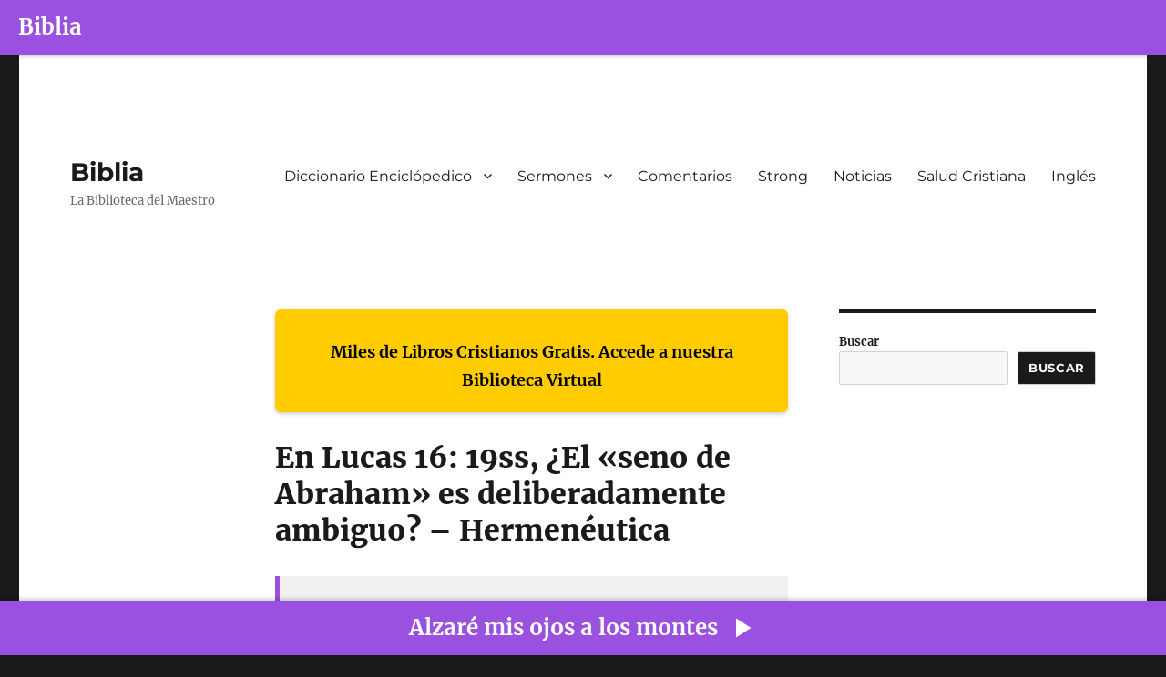

--- FILE ---
content_type: text/html; charset=UTF-8
request_url: https://www.biblia.work/blog/en-lucas-16-19ss-el-seno-de-abraham-es-deliberadamente-ambiguo-hermeneutica/
body_size: 9367
content:
<!DOCTYPE html>
<html lang="es-PE" class="no-js">
<head>
	<meta charset="UTF-8">
	<meta name="viewport" content="width=device-width, initial-scale=1.0">
	<link rel="profile" href="https://gmpg.org/xfn/11">
		<script>(function(html){html.className = html.className.replace(/\bno-js\b/,'js')})(document.documentElement);</script>
<title>En Lucas 16: 19ss, ¿El «seno de Abraham» es deliberadamente ambiguo? &#8211; Hermenéutica &#8211; Biblia</title>
<meta name='robots' content='max-image-preview:large' />
	<style>img:is([sizes="auto" i], [sizes^="auto," i]) { contain-intrinsic-size: 3000px 1500px }</style>
	<link rel="alternate" type="application/rss+xml" title="Biblia &raquo; Feed" href="https://www.biblia.work/feed/" />
<link rel="alternate" type="application/rss+xml" title="Biblia &raquo; Feed de los comentarios" href="https://www.biblia.work/comments/feed/" />
<script>
window._wpemojiSettings = {"baseUrl":"https:\/\/s.w.org\/images\/core\/emoji\/16.0.1\/72x72\/","ext":".png","svgUrl":"https:\/\/s.w.org\/images\/core\/emoji\/16.0.1\/svg\/","svgExt":".svg","source":{"concatemoji":"https:\/\/www.biblia.work\/wp-includes\/js\/wp-emoji-release.min.js?ver=6.8.3"}};
/*! This file is auto-generated */
!function(s,n){var o,i,e;function c(e){try{var t={supportTests:e,timestamp:(new Date).valueOf()};sessionStorage.setItem(o,JSON.stringify(t))}catch(e){}}function p(e,t,n){e.clearRect(0,0,e.canvas.width,e.canvas.height),e.fillText(t,0,0);var t=new Uint32Array(e.getImageData(0,0,e.canvas.width,e.canvas.height).data),a=(e.clearRect(0,0,e.canvas.width,e.canvas.height),e.fillText(n,0,0),new Uint32Array(e.getImageData(0,0,e.canvas.width,e.canvas.height).data));return t.every(function(e,t){return e===a[t]})}function u(e,t){e.clearRect(0,0,e.canvas.width,e.canvas.height),e.fillText(t,0,0);for(var n=e.getImageData(16,16,1,1),a=0;a<n.data.length;a++)if(0!==n.data[a])return!1;return!0}function f(e,t,n,a){switch(t){case"flag":return n(e,"\ud83c\udff3\ufe0f\u200d\u26a7\ufe0f","\ud83c\udff3\ufe0f\u200b\u26a7\ufe0f")?!1:!n(e,"\ud83c\udde8\ud83c\uddf6","\ud83c\udde8\u200b\ud83c\uddf6")&&!n(e,"\ud83c\udff4\udb40\udc67\udb40\udc62\udb40\udc65\udb40\udc6e\udb40\udc67\udb40\udc7f","\ud83c\udff4\u200b\udb40\udc67\u200b\udb40\udc62\u200b\udb40\udc65\u200b\udb40\udc6e\u200b\udb40\udc67\u200b\udb40\udc7f");case"emoji":return!a(e,"\ud83e\udedf")}return!1}function g(e,t,n,a){var r="undefined"!=typeof WorkerGlobalScope&&self instanceof WorkerGlobalScope?new OffscreenCanvas(300,150):s.createElement("canvas"),o=r.getContext("2d",{willReadFrequently:!0}),i=(o.textBaseline="top",o.font="600 32px Arial",{});return e.forEach(function(e){i[e]=t(o,e,n,a)}),i}function t(e){var t=s.createElement("script");t.src=e,t.defer=!0,s.head.appendChild(t)}"undefined"!=typeof Promise&&(o="wpEmojiSettingsSupports",i=["flag","emoji"],n.supports={everything:!0,everythingExceptFlag:!0},e=new Promise(function(e){s.addEventListener("DOMContentLoaded",e,{once:!0})}),new Promise(function(t){var n=function(){try{var e=JSON.parse(sessionStorage.getItem(o));if("object"==typeof e&&"number"==typeof e.timestamp&&(new Date).valueOf()<e.timestamp+604800&&"object"==typeof e.supportTests)return e.supportTests}catch(e){}return null}();if(!n){if("undefined"!=typeof Worker&&"undefined"!=typeof OffscreenCanvas&&"undefined"!=typeof URL&&URL.createObjectURL&&"undefined"!=typeof Blob)try{var e="postMessage("+g.toString()+"("+[JSON.stringify(i),f.toString(),p.toString(),u.toString()].join(",")+"));",a=new Blob([e],{type:"text/javascript"}),r=new Worker(URL.createObjectURL(a),{name:"wpTestEmojiSupports"});return void(r.onmessage=function(e){c(n=e.data),r.terminate(),t(n)})}catch(e){}c(n=g(i,f,p,u))}t(n)}).then(function(e){for(var t in e)n.supports[t]=e[t],n.supports.everything=n.supports.everything&&n.supports[t],"flag"!==t&&(n.supports.everythingExceptFlag=n.supports.everythingExceptFlag&&n.supports[t]);n.supports.everythingExceptFlag=n.supports.everythingExceptFlag&&!n.supports.flag,n.DOMReady=!1,n.readyCallback=function(){n.DOMReady=!0}}).then(function(){return e}).then(function(){var e;n.supports.everything||(n.readyCallback(),(e=n.source||{}).concatemoji?t(e.concatemoji):e.wpemoji&&e.twemoji&&(t(e.twemoji),t(e.wpemoji)))}))}((window,document),window._wpemojiSettings);
</script>
<style id='wp-emoji-styles-inline-css'>

	img.wp-smiley, img.emoji {
		display: inline !important;
		border: none !important;
		box-shadow: none !important;
		height: 1em !important;
		width: 1em !important;
		margin: 0 0.07em !important;
		vertical-align: -0.1em !important;
		background: none !important;
		padding: 0 !important;
	}
</style>
<link rel='stylesheet' id='wp-block-library-css' href='https://www.biblia.work/wp-includes/css/dist/block-library/style.min.css?ver=6.8.3' media='all' />
<style id='wp-block-library-theme-inline-css'>
.wp-block-audio :where(figcaption){color:#555;font-size:13px;text-align:center}.is-dark-theme .wp-block-audio :where(figcaption){color:#ffffffa6}.wp-block-audio{margin:0 0 1em}.wp-block-code{border:1px solid #ccc;border-radius:4px;font-family:Menlo,Consolas,monaco,monospace;padding:.8em 1em}.wp-block-embed :where(figcaption){color:#555;font-size:13px;text-align:center}.is-dark-theme .wp-block-embed :where(figcaption){color:#ffffffa6}.wp-block-embed{margin:0 0 1em}.blocks-gallery-caption{color:#555;font-size:13px;text-align:center}.is-dark-theme .blocks-gallery-caption{color:#ffffffa6}:root :where(.wp-block-image figcaption){color:#555;font-size:13px;text-align:center}.is-dark-theme :root :where(.wp-block-image figcaption){color:#ffffffa6}.wp-block-image{margin:0 0 1em}.wp-block-pullquote{border-bottom:4px solid;border-top:4px solid;color:currentColor;margin-bottom:1.75em}.wp-block-pullquote cite,.wp-block-pullquote footer,.wp-block-pullquote__citation{color:currentColor;font-size:.8125em;font-style:normal;text-transform:uppercase}.wp-block-quote{border-left:.25em solid;margin:0 0 1.75em;padding-left:1em}.wp-block-quote cite,.wp-block-quote footer{color:currentColor;font-size:.8125em;font-style:normal;position:relative}.wp-block-quote:where(.has-text-align-right){border-left:none;border-right:.25em solid;padding-left:0;padding-right:1em}.wp-block-quote:where(.has-text-align-center){border:none;padding-left:0}.wp-block-quote.is-large,.wp-block-quote.is-style-large,.wp-block-quote:where(.is-style-plain){border:none}.wp-block-search .wp-block-search__label{font-weight:700}.wp-block-search__button{border:1px solid #ccc;padding:.375em .625em}:where(.wp-block-group.has-background){padding:1.25em 2.375em}.wp-block-separator.has-css-opacity{opacity:.4}.wp-block-separator{border:none;border-bottom:2px solid;margin-left:auto;margin-right:auto}.wp-block-separator.has-alpha-channel-opacity{opacity:1}.wp-block-separator:not(.is-style-wide):not(.is-style-dots){width:100px}.wp-block-separator.has-background:not(.is-style-dots){border-bottom:none;height:1px}.wp-block-separator.has-background:not(.is-style-wide):not(.is-style-dots){height:2px}.wp-block-table{margin:0 0 1em}.wp-block-table td,.wp-block-table th{word-break:normal}.wp-block-table :where(figcaption){color:#555;font-size:13px;text-align:center}.is-dark-theme .wp-block-table :where(figcaption){color:#ffffffa6}.wp-block-video :where(figcaption){color:#555;font-size:13px;text-align:center}.is-dark-theme .wp-block-video :where(figcaption){color:#ffffffa6}.wp-block-video{margin:0 0 1em}:root :where(.wp-block-template-part.has-background){margin-bottom:0;margin-top:0;padding:1.25em 2.375em}
</style>
<style id='classic-theme-styles-inline-css'>
/*! This file is auto-generated */
.wp-block-button__link{color:#fff;background-color:#32373c;border-radius:9999px;box-shadow:none;text-decoration:none;padding:calc(.667em + 2px) calc(1.333em + 2px);font-size:1.125em}.wp-block-file__button{background:#32373c;color:#fff;text-decoration:none}
</style>
<link rel='stylesheet' id='twentysixteen-fonts-css' href='https://www.biblia.work/wp-content/themes/twentysixteen/fonts/merriweather-plus-montserrat-plus-inconsolata.css?ver=20230328' media='all' />
<link rel='stylesheet' id='genericons-css' href='https://www.biblia.work/wp-content/themes/twentysixteen/genericons/genericons.css?ver=20201208' media='all' />
<link rel='stylesheet' id='twentysixteen-style-css' href='https://www.biblia.work/wp-content/themes/twentysixteen/style.css?ver=20250415' media='all' />
<link rel='stylesheet' id='twentysixteen-block-style-css' href='https://www.biblia.work/wp-content/themes/twentysixteen/css/blocks.css?ver=20240817' media='all' />
<!--[if lt IE 10]>
<link rel='stylesheet' id='twentysixteen-ie-css' href='https://www.biblia.work/wp-content/themes/twentysixteen/css/ie.css?ver=20170530' media='all' />
<![endif]-->
<!--[if lt IE 9]>
<link rel='stylesheet' id='twentysixteen-ie8-css' href='https://www.biblia.work/wp-content/themes/twentysixteen/css/ie8.css?ver=20170530' media='all' />
<![endif]-->
<!--[if lt IE 8]>
<link rel='stylesheet' id='twentysixteen-ie7-css' href='https://www.biblia.work/wp-content/themes/twentysixteen/css/ie7.css?ver=20170530' media='all' />
<![endif]-->
<!--[if lt IE 9]>
<script async='async' src="https://www.biblia.work/wp-content/themes/twentysixteen/js/html5.js?ver=3.7.3" id="twentysixteen-html5-js"></script>
<![endif]-->
<script src="https://www.biblia.work/wp-includes/js/jquery/jquery.min.js?ver=3.7.1" id="jquery-core-js"></script>
<script async='async' src="https://www.biblia.work/wp-includes/js/jquery/jquery-migrate.min.js?ver=3.4.1" id="jquery-migrate-js"></script>
<script id="twentysixteen-script-js-extra">
var screenReaderText = {"expand":"expandir el men\u00fa inferior","collapse":"plegar men\u00fa inferior"};
</script>
<script async='async' src="https://www.biblia.work/wp-content/themes/twentysixteen/js/functions.js?ver=20230629" id="twentysixteen-script-js" defer data-wp-strategy="defer"></script>
<link rel="https://api.w.org/" href="https://www.biblia.work/wp-json/" /><link rel="alternate" title="JSON" type="application/json" href="https://www.biblia.work/wp-json/wp/v2/posts/674" /><link rel="EditURI" type="application/rsd+xml" title="RSD" href="https://www.biblia.work/xmlrpc.php?rsd" />
<meta name="generator" content="WordPress 6.8.3" />
<link rel="canonical" href="https://www.biblia.work/blog/en-lucas-16-19ss-el-seno-de-abraham-es-deliberadamente-ambiguo-hermeneutica/" />
<link rel='shortlink' href='https://www.biblia.work/?p=674' />
<link rel="alternate" title="oEmbed (JSON)" type="application/json+oembed" href="https://www.biblia.work/wp-json/oembed/1.0/embed?url=https%3A%2F%2Fwww.biblia.work%2Fblog%2Fen-lucas-16-19ss-el-seno-de-abraham-es-deliberadamente-ambiguo-hermeneutica%2F" />
<link rel="alternate" title="oEmbed (XML)" type="text/xml+oembed" href="https://www.biblia.work/wp-json/oembed/1.0/embed?url=https%3A%2F%2Fwww.biblia.work%2Fblog%2Fen-lucas-16-19ss-el-seno-de-abraham-es-deliberadamente-ambiguo-hermeneutica%2F&#038;format=xml" />
<style>
        #custom-bibles-header {
            position: fixed;
            top: 0;
            width: 100%;
            height: 60px;
            z-index: 9999;
            background-color: #9b51e0;
            display: flex;
            align-items: center;
            justify-content: left;
            color: white;
            font-size: 24px;
            font-weight: bold;
            box-shadow: 1px 2px 5px rgba(0,0,0,0.2);
            user-select: none;
            padding-left: 20px;
        }
        #custom-bibles-header a {
            color: white;
            text-decoration: none;
        }
        body {
            margin-top: 60px !important;
        }
    </style><div id="custom-bibles-header"><a href="https://www.bibles.cloud/?lan=sp" target="_blank">Biblia</a></div><style>
            .post h1.entry-title, .entry-header h1, h1.entry-title {
                display: none !important;
            }
        </style><link rel="icon" href="https://www.biblia.work/wp-content/uploads/2025/06/cropped-logo-32x32.jpg" sizes="32x32" />
<link rel="icon" href="https://www.biblia.work/wp-content/uploads/2025/06/cropped-logo-192x192.jpg" sizes="192x192" />
<link rel="apple-touch-icon" href="https://www.biblia.work/wp-content/uploads/2025/06/cropped-logo-180x180.jpg" />
<meta name="msapplication-TileImage" content="https://www.biblia.work/wp-content/uploads/2025/06/cropped-logo-270x270.jpg" />
		<style id="wp-custom-css">
			.entry-footer{
	display:none;
}		</style>
		</head>

<body class="wp-singular post-template-default single single-post postid-674 single-format-standard wp-embed-responsive wp-theme-twentysixteen">
<div id="page" class="site">
	<div class="site-inner">
		<a class="skip-link screen-reader-text" href="#content">
			Ir al contenido		</a>

		<header id="masthead" class="site-header">
			<div class="site-header-main">
				<div class="site-branding">
																					<p class="site-title"><a href="https://www.biblia.work/" rel="home" >Biblia</a></p>
												<p class="site-description">La Biblioteca del Maestro</p>
									</div><!-- .site-branding -->

									<button id="menu-toggle" class="menu-toggle">Menú</button>

					<div id="site-header-menu" class="site-header-menu">
													<nav id="site-navigation" class="main-navigation" aria-label="Menú primario">
								<div class="menu-menu-principal-container"><ul id="menu-menu-principal" class="primary-menu"><li id="menu-item-8400" class="menu-item menu-item-type-custom menu-item-object-custom menu-item-has-children menu-item-8400"><a href="http://www.biblia.work/diccionarios/">Diccionario Enciclópedico</a>
<ul class="sub-menu">
	<li id="menu-item-8401" class="menu-item menu-item-type-custom menu-item-object-custom menu-item-8401"><a href="https://www.biblia.work/diccionario-biblia/">Diccionario Moderno de la Biblia</a></li>
</ul>
</li>
<li id="menu-item-8402" class="menu-item menu-item-type-custom menu-item-object-custom menu-item-has-children menu-item-8402"><a href="http://www.biblia.work/sermones/">Sermones</a>
<ul class="sub-menu">
	<li id="menu-item-8403" class="menu-item menu-item-type-custom menu-item-object-custom menu-item-8403"><a href="https://www.biblia.work/articulos/">Sermones 2</a></li>
	<li id="menu-item-8404" class="menu-item menu-item-type-custom menu-item-object-custom menu-item-8404"><a href="https://www.biblia.work/articulos-biblicos/">Sermones 2</a></li>
</ul>
</li>
<li id="menu-item-8405" class="menu-item menu-item-type-custom menu-item-object-custom menu-item-8405"><a href="https://www.biblia.work/comentario/">Comentarios</a></li>
<li id="menu-item-8406" class="menu-item menu-item-type-custom menu-item-object-custom menu-item-8406"><a href="https://www.biblia.work/analisis/">Strong</a></li>
<li id="menu-item-8408" class="menu-item menu-item-type-custom menu-item-object-custom menu-item-8408"><a href="http://www.biblia.work/noticias/">Noticias</a></li>
<li id="menu-item-8410" class="menu-item menu-item-type-custom menu-item-object-custom menu-item-8410"><a href="https://www.biblia.work/articulos-salud/">Salud Cristiana</a></li>
<li id="menu-item-8407" class="menu-item menu-item-type-custom menu-item-object-custom menu-item-8407"><a href="http://www.biblia.work/sermons/">Inglés</a></li>
</ul></div>							</nav><!-- .main-navigation -->
						
											</div><!-- .site-header-menu -->
							</div><!-- .site-header-main -->

					</header><!-- .site-header -->

		<div id="content" class="site-content">

<div id="primary" class="content-area">
	<main id="main" class="site-main">
		
<article id="post-674" class="post-674 post type-post status-publish format-standard hentry category-hermeneutica">
	<header class="entry-header">
		<h1 class="entry-title">En Lucas 16: 19ss, ¿El «seno de Abraham» es deliberadamente ambiguo? &#8211; Hermenéutica</h1>	</header><!-- .entry-header -->

	
	
	<div class="entry-content">
		<div style="
                display: flex;
                margin-bottom: 30px;
                background-color: #ffcc00;
                padding: 0 20px 20px 20px;
                text-align: center;
                align-items: center;
                font-size: 18px;
                font-weight: bold;
                color: #000;
                border-radius: 6px;
                box-shadow: 0 2px 4px rgba(0,0,0,0.2);
                user-select: none;
            "><br />
                <a href="https://master.bibles.cloud" target="_blank" style="all: unset; color: inherit; text-decoration: none !important; cursor: pointer;"><br />
                    Miles de Libros Cristianos Gratis. Accede a nuestra Biblioteca Virtual<br />
                </a>
            </div>
<h1 style="margin-top: 0; font-size: 32px;">En Lucas 16: 19ss, ¿El «seno de Abraham» es deliberadamente ambiguo? &#8211; Hermenéutica</h1>
<div style="
                display: flex;
                margin-top: 30px;
                margin-bottom: 30px;
                padding: 0 20px 20px 20px;
                background-color: #f1f1f1;
                color: #333;
                align-items: center;
                font-size: 18px;
                font-weight: bold;
                text-align: center;
                border-left: 5px solid #9b51e0;
                user-select: none;
            "><br />
                <a href="https://master.bibles.cloud/" target="_blank" style="all: unset; color: inherit; text-decoration: none !important; cursor: pointer;"><br />
                    Para un estudio avanzado de: “En Lucas 16: 19ss, ¿El «seno de Abraham» es deliberadamente ambiguo? &#8211; Hermenéutica” utilice nuestra app.<br />
                </a>
            </div>
<p>A menudo es difícil discernir el significado de ciertos pasajes. Por ejemplo, en el Evangelio de Lucas hay este curioso texto:<div class="anuncio_titulo" style="margin: 10px 0px !important;display: block;text-align: center;"><script async type="text/javascript" src="https://www.bibles.cloud/ads/ads.js"></script>
<div class="ads_bible"></div></div>
<p>Lucas 16:22 : «Y murió el pobre y fue llevado por los ángeles al seno de Abraham &#8230;»
<p>¿Cuál es el significado del «seno de Abraham», ya que Adán, Abel y Noé vivieron mucho antes que Abraham? Algunos creen que A / B es el paraíso, mientras que otros sienten que reside en el Hades, que se describe como un castigo en llamas (16: 23-24).
<p>¿Por qué la ambigüedad? ¿Se entendería esto más fácilmente en la cultura / contexto de la época?
<p>Mateo 13: 10-17 es muy instructivo sobre este punto. Jesús usó sus parábolas como una espada para atravesar las multitudes; por un lado cayeron (y siguen cayendo) la mayoría que no logra entender el mensaje, y por otro lado son los que buscan una mayor comprensión, y en la búsqueda, encuentran la verdad.
<p>Hay un tema recurrente en Juan de Jesús que dice cosas oscuras, a veces ofensivas, para obligar a las personas a tomar una decisión. Podían alejarse, como casi todos lo hicieron en Juan 6:66 , o podrían seguir buscando y confiando en Jesús, como lo hace Pedro en Juan 6:68 , «¿A quién iremos? Tú tienes palabras de vida eterna».
<p>También recomiendo meditar en 1 Corintios 2: 10-16 en combinación con Hebreos 4:12 . Las Escrituras son una espada que no puede dejar de cortar entre la mente espiritual y la carnal. Aquellos que ponen sus mentes en las cosas de la tierra encontrarán que el evangelio es una locura. Pero «el espiritual discierne todas las cosas».
<p>No, no deliberadamente ambiguo. Un poco, definitivamente ambiguo. Veamos por qué &#8230;
<p>1COR 2: 14 ** Pero el hombre natural no recibe las cosas que son del Espíritu de Dios, porque para él son locura; ni puede conocerlos, porque se disciernen espiritualmente.
<p>Ambigüedad: estar abierto a más de una interpretación (Diccionario Oxford). Las Escrituras se pueden &#8216;mirar&#8217; o &#8216;ver&#8217; desde una perspectiva natural o espiritual. Dos interpretaciones. Y, (al menos) se necesitan dos para proporcionar una base para la ambigüedad.
<p>Pablo además expone sobre este &#8216;choque&#8217;, el hombre natural (viejo) y el hombre &#8216;nuevo&#8217; en Romanos 7. Este &#8216;choque&#8217; entre lo &#8216;natural&#8217; y lo &#8216;espiritual&#8217; fue profetizado. Es decir, esta &#8216;ambigüedad&#8217; estaba prevista
<p>JEREMÍAS 5:21 &#8216;Oíd ahora esto, pueblo necio, sin entendimiento, que tienen ojos y no ven, y que tienen oídos y no oyen:
<p>Si bien debemos tratar de comprender todas las Escrituras, lo que es importante en las Escrituras es lo suficientemente claro. Si bien se debate el significado exacto de Juan 3: 5, el mensaje de Juan 3 es claro. Si bien el significado del seno de Abraham puede no estar claro, el mensaje de la parábola del rico y Lázaro es claro.
<p>Si bien creo que usted está buscando hacer la voluntad de Dios, ¿no encuentra que buscar justificar el pecado es lo que hace que la gente malinterprete las Escrituras de manera grosera?
<p>Los judíos, por tanto, se maravillaban y decían: «¿Cómo es que este hombre tiene conocimiento, si nunca ha estudiado?» 16 Jesús les respondió: “Mi enseñanza no es mía, sino del que me envió. 17 Si la voluntad de alguien es hacer la voluntad de Dios, sabrá si la enseñanza es de Dios o si hablo por mi propia cuenta. 18 El que habla por sí mismo busca su propia gloria; pero el que busca la gloria del que le envió es verdadero, y en él no hay falsedad. 19 ¿No os dio Moisés la ley? Sin embargo, ninguno de ustedes guarda la ley. ¿Por qué buscas matarme? (Juan 7: 15-19, ESV)
<p>Las Escrituras están destinadas a continuar corrigiendo y mejorando nuestras vidas.
<p>Toda la Escritura es inspirada por Dios y útil para enseñar, para redargüir, para corregir y para instruir en justicia, 17 a fin de que el hombre de Dios sea perfecto, preparado para toda buena obra. (2 Timoteo 3: 16-17, ESV)
<p>Como las escrituras son menos claras, buscamos lo que es más probable, no lo que simplemente es posible.
<p>A la inversa, debe admitirse que la mayoría de las posiciones heterodoxas (ya sean teológicas o exegéticas) se basan en lo posible; pero si son probables es un asunto diferente. El hecho de que una vista sea posible no la hace probable en un texto dado. &#8211; Wallace, DB (1996). Gramática griega más allá de lo básico: una sintaxis exegética del Nuevo Testamento (p. 10). Grand Rapids, MI: Zondervan.
<p>Con suerte, con nuestras preguntas y respuestas, estamos aprendiendo y creciendo en Cristo.
<p>PD: A veces en John hay un doble significado intencional. Por ejemplo, en Juan 1: 5 κατέλαβεν puede significar superar o comprender como la palabra agarrar . Superar encaja con el significado de luz y oscuridad literal, mientras que comprender encaja con el significado de la luz como conocimiento. En Juan 3: 3 ἄνωθεν puede significar arriba o otra vez. La Peshitta traduce esta palabra con la misma raíz que el hebreo רֹאשׁ, que puede tener los mismos significados. Por lo tanto, la ambigüedad en el griego probablemente reflejó las palabras de Jesús.
<div style="
                display: flex;
                margin-top: 30px;
                background-color: #00bcd4;
                padding: 0 20px 20px 20px;
                text-align: center;
                align-items: center;
                font-size: 18px;
                font-weight: bold;
                color: #fff;
                border-radius: 6px;
                box-shadow: 0 2px 4px rgba(0,0,0,0.2);
                user-select: none;
            "><br />
                <a href="https://master.bibles.cloud" target="_blank" style="all: unset; color: inherit; cursor: pointer;"><br />
                    Disfruta de miles de canciones cristianas en exclusiva sólo en Bibles<br />
                </a>
            </div>
	</div><!-- .entry-content -->

	<footer class="entry-footer">
		<span class="byline"><span class="screen-reader-text">Autor </span><span class="author vcard"><a class="url fn n" href="https://www.biblia.work/blog/author/admin/">Administrador</a></span></span><span class="posted-on"><span class="screen-reader-text">Publicado el </span><a href="https://www.biblia.work/blog/en-lucas-16-19ss-el-seno-de-abraham-es-deliberadamente-ambiguo-hermeneutica/" rel="bookmark"><time class="entry-date published updated" datetime="2021-09-07T13:18:30-05:00">7 septiembre, 2021</time></a></span><span class="cat-links"><span class="screen-reader-text">Categorías </span><a href="https://www.biblia.work/blog/category/hermeneutica/" rel="category tag">Hermenéutica</a></span>			</footer><!-- .entry-footer -->
</article><!-- #post-674 -->

	<nav class="navigation post-navigation" aria-label="Entradas">
		<h2 class="screen-reader-text">Navegación de entradas</h2>
		<div class="nav-links"><div class="nav-previous"><a href="https://www.biblia.work/blog/que-es-la-epexegesis-hermeneutica/" rel="prev"><span class="meta-nav" aria-hidden="true">Anterior</span> <span class="screen-reader-text">Entrada anterior:</span> <span class="post-title">¿Qué es la epexegesis? &#8211; Hermenéutica</span></a></div><div class="nav-next"><a href="https://www.biblia.work/blog/que-hermeneutica-esta-empleando-pablo-en1-corintios-9-8-10-hermeneutica/" rel="next"><span class="meta-nav" aria-hidden="true">Siguiente</span> <span class="screen-reader-text">Entrada siguiente:</span> <span class="post-title">¿Qué hermenéutica está empleando Pablo en 1 Corintios 9: 8-10? &#8211; Hermenéutica</span></a></div></div>
	</nav>
	</main><!-- .site-main -->

	<aside id="content-bottom-widgets" class="content-bottom-widgets">
			<div class="widget-area">
			<section id="block-3" class="widget widget_block"></section>		</div><!-- .widget-area -->
	
	</aside><!-- .content-bottom-widgets -->

</div><!-- .content-area -->


	<aside id="secondary" class="sidebar widget-area">
		<section id="block-5" class="widget widget_block widget_search"><form role="search" method="get" action="https://www.biblia.work/" class="wp-block-search__button-outside wp-block-search__text-button wp-block-search"    ><label class="wp-block-search__label" for="wp-block-search__input-1" >Buscar</label><div class="wp-block-search__inside-wrapper " ><input class="wp-block-search__input" id="wp-block-search__input-1" placeholder="" value="" type="search" name="s" required /><button aria-label="Buscar" class="wp-block-search__button wp-element-button" type="submit" >Buscar</button></div></form></section>	</aside><!-- .sidebar .widget-area -->

		</div><!-- .site-content -->

		<footer id="colophon" class="site-footer" role="contentinfo">
							<nav class="main-navigation" role="navigation" aria-label="Menú principal del pie de página">
					<div class="menu-menu-principal-container"><ul id="menu-menu-principal-1" class="primary-menu"><li class="menu-item menu-item-type-custom menu-item-object-custom menu-item-has-children menu-item-8400"><a href="http://www.biblia.work/diccionarios/">Diccionario Enciclópedico</a>
<ul class="sub-menu">
	<li class="menu-item menu-item-type-custom menu-item-object-custom menu-item-8401"><a href="https://www.biblia.work/diccionario-biblia/">Diccionario Moderno de la Biblia</a></li>
</ul>
</li>
<li class="menu-item menu-item-type-custom menu-item-object-custom menu-item-has-children menu-item-8402"><a href="http://www.biblia.work/sermones/">Sermones</a>
<ul class="sub-menu">
	<li class="menu-item menu-item-type-custom menu-item-object-custom menu-item-8403"><a href="https://www.biblia.work/articulos/">Sermones 2</a></li>
	<li class="menu-item menu-item-type-custom menu-item-object-custom menu-item-8404"><a href="https://www.biblia.work/articulos-biblicos/">Sermones 2</a></li>
</ul>
</li>
<li class="menu-item menu-item-type-custom menu-item-object-custom menu-item-8405"><a href="https://www.biblia.work/comentario/">Comentarios</a></li>
<li class="menu-item menu-item-type-custom menu-item-object-custom menu-item-8406"><a href="https://www.biblia.work/analisis/">Strong</a></li>
<li class="menu-item menu-item-type-custom menu-item-object-custom menu-item-8408"><a href="http://www.biblia.work/noticias/">Noticias</a></li>
<li class="menu-item menu-item-type-custom menu-item-object-custom menu-item-8410"><a href="https://www.biblia.work/articulos-salud/">Salud Cristiana</a></li>
<li class="menu-item menu-item-type-custom menu-item-object-custom menu-item-8407"><a href="http://www.biblia.work/sermons/">Inglés</a></li>
</ul></div>				</nav><!-- .main-navigation -->
			
			
			<div class="site-info">
								<a href="https://www.biblia.work/" rel="home">Biblia</a>
			</div><!-- .site-info -->
		</footer><!-- .site-footer -->
	</div><!-- .site-inner -->
</div><!-- .site -->

<script type="speculationrules">
{"prefetch":[{"source":"document","where":{"and":[{"href_matches":"\/*"},{"not":{"href_matches":["\/wp-*.php","\/wp-admin\/*","\/wp-content\/uploads\/*","\/wp-content\/*","\/wp-content\/plugins\/*","\/wp-content\/themes\/twentysixteen\/*","\/*\\?(.+)"]}},{"not":{"selector_matches":"a[rel~=\"nofollow\"]"}},{"not":{"selector_matches":".no-prefetch, .no-prefetch a"}}]},"eagerness":"conservative"}]}
</script>

    <div id="fixed-footer-bar">
        <a href="https://www.bibles.cloud/music/Alzare/1" target="_blank" rel="noopener noreferrer">
            <strong>Alzaré mis ojos a los montes</strong>
            <svg xmlns="http://www.w3.org/2000/svg" width="36" height="36" style="vertical-align: middle; margin-left: 8px;" viewBox="0 0 24 24" fill="white">
                <path d="M8 5v14l11-7z"/>
            </svg>
        </a>
    </div>

    <style>
        #fixed-footer-bar {
            position: fixed;
            bottom: 0;
            height: 60px;
            width: 100%;
            background-color: #9b51e0;
            color: white;
            display: flex;
            justify-content: center;
            align-items: center;
            text-align: center;
            font-size: 24px;
            font-weight: bold;
            z-index: 9999;
            box-shadow: 0 -2px 5px rgba(0,0,0,0.2);
            user-select: none;
        }

        #fixed-footer-bar a {
            color: white;
            text-decoration: none;
            display: flex;
            align-items: center;
            user-select: none;
        }

        #fixed-footer-bar a:hover {
            text-decoration: underline;
        }

        body {
            margin-bottom: 60px !important;
        }
    </style><!-- Google tag (gtag.js) -->
<script async src="https://www.googletagmanager.com/gtag/js?id=G-XLX6Z3J582"></script>
<script>
  window.dataLayer = window.dataLayer || [];
  function gtag(){dataLayer.push(arguments);}
  gtag('js', new Date());

  gtag('config', 'G-XLX6Z3J582');
</script>

</body>
</html>
